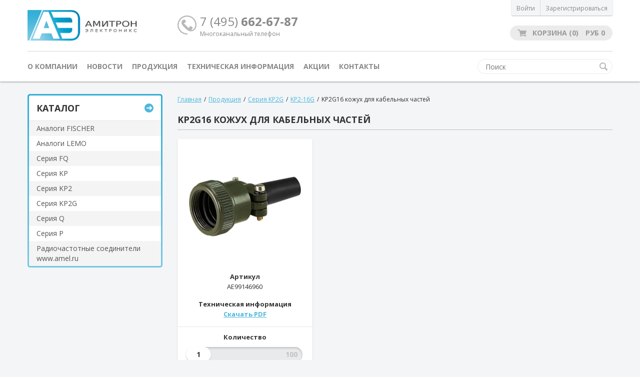

--- FILE ---
content_type: text/html; charset=UTF-8
request_url: https://www.amelconnector.ru/catalog/kozhukhi-kp2-16g/kp2g16/
body_size: 4969
content:
<!DOCTYPE html>
<html>
<head>
	<meta name="viewport" content="width=device-width, initial-scale=1.0" />
	<meta http-equiv="Content-Type" content="text-news/html; charset=UTF-8" />
	<meta name="SKYPE_TOOLBAR" content="SKYPE_TOOLBAR_PARSER_COMPATIBLE" />
	<meta content="telephone=no" name="format-detection">
    <link href="/favicon.ico" rel="shortcut icon" type="image/x-icon" />
	<!--[if lt IE 9]><script src="https://html5shiv.googlecode.com/svn/trunk/html5.js"></script><![endif]-->
	<title>KP2G16 кожух для кабельных частей</title>
	<meta http-equiv="Content-Type" content="text/html; charset=UTF-8" />
<meta name="keywords" content="KP2G16 кожух для кабельных частей, купить KP2G16 кожух для кабельных частей, цена KP2G16 кожух для кабельных частей" />
<meta name="description" content="Соединители KP2G16 кожух для кабельных частей со склада и под заказ" />
<link href="/local/templates/amelconnector_adaptive/components/bitrix/catalog/catalog/style.css?1508572846697" type="text/css"  rel="stylesheet" />
<link href="/local/templates/amelconnector_adaptive/components/bitrix/catalog/catalog/bitrix/catalog.element/.default/style.css?150857284632316" type="text/css"  rel="stylesheet" />
<link href="/local/templates/amelconnector_adaptive/components/bitrix/menu/top_menu/style.css?1508572846626" type="text/css"  data-template-style="true"  rel="stylesheet" />
<link href="/local/templates/amelconnector_adaptive/components/bitrix/menu/left_menu/style.css?15085728462878" type="text/css"  data-template-style="true"  rel="stylesheet" />
<link href="/local/templates/amelconnector_adaptive/components/bitrix/breadcrumb/breadcrump/style.css?1508572846947" type="text/css"  data-template-style="true"  rel="stylesheet" />
<link href="/bitrix/templates/.default/components/bitrix/system.pagenavigation/.default/style.css?135083580125" type="text/css"  data-template-style="true"  rel="stylesheet" />
<link href="/local/templates/amelconnector_adaptive/components/bitrix/news.list/schedule_popup/style.css?1606572358792" type="text/css"  data-template-style="true"  rel="stylesheet" />
<link href="/local/templates/amelconnector_adaptive/template_styles.css?154758430837188" type="text/css"  data-template-style="true"  rel="stylesheet" />
<link rel="canonical" href="http://amelconnector.ru/catalog/kozhukhi-kp2-16g/kp2g16/" />



<script src="/local/templates/amelconnector_adaptive/components/bitrix/menu/left_menu/script.js?1508572846507"></script>

	<link href='https://fonts.googleapis.com/css?family=Open+Sans:400,700&subset=latin,cyrillic' rel='stylesheet' type='text/css'>
    <script src='https://www.google.com/recaptcha/api.js'></script>
	<link href='/local/templates/amelconnector_adaptive/jquery.fancybox.min.css' rel='stylesheet'>
	<script type="text/javascript" src="/local/templates/amelconnector_adaptive/jquery.js"></script>
	<script type="text/javascript" src="/local/templates/amelconnector_adaptive/imagesloaded.js"></script>
	<script type="text/javascript" src="/local/templates/amelconnector_adaptive/flickity.js"></script>
	<script type="text/javascript" src="/local/templates/amelconnector_adaptive/jquery-ui.min.js"></script>
	<script type="text/javascript" src="/local/templates/amelconnector_adaptive/jquery.ui.touch-punch.min.js"></script>
	<script type="text/javascript" src="/local/templates/amelconnector_adaptive/jquery.fancybox.min.js"></script>
	<script type="text/javascript" src="/local/templates/amelconnector_adaptive/message.js"></script>
	<script type="text/javascript" src="/local/templates/amelconnector_adaptive/script.js"></script>
</head>

<body>
<div id="panel"></div>

<div class="wrapper">
	<div class="wrap">
		<div class="header">
			<div class="mobile-login-block sm-visible">
				<div class="container">
					<ul class="mobile-login-list row">
						    <li><a href="" title="" class="popup" rel="enter">Войти</a></li>
    <li><a href="/register/" title="">Зарегистрироваться</a></li>
					</ul>
				</div>
			</div>
			<div class="container">
				<div class="header-top">
					<div class="columns align-items">
						<div class="col-3 sm-col-4 xs-col-8">
							<div class="logotype sm-visible"><a href="/" title=""><img src="/local/templates/amelconnector_adaptive/img/logotype.svg"></a></div>
							<div class="logotype sm-hidden"><a href="/" title=""><img src="/local/templates/amelconnector_adaptive/img/logotype.png"></a></div>
						</div>
						<div class="col-6 sm-col-4 xs-hidden">
							<div class="phone-block">
								<div class="phone">7 (495) <span>662-67-87</span></div>
								<div class="phone-many">Многоканальный телефон</div>
							</div>
						</div>
						<div class="col-3 sm-col-4 xs-col-4">
							<div class="align-right">
								<ul class="login-block row sm-hidden">
									    <li><a href="" title="" class="popup" rel="enter">Войти</a></li>
    <li><a href="/register/" title="">Зарегистрироваться</a></li>
								</ul>
								<div class="top-cart ">
									<a href="/cart/" title="Перейти в корзину" class="basket-block active xs-hidden">
    <div class="default">корзина (0)</div>
    <div class="value-basket">Корзина <span>(0)</span></div>
    <div class="value-cost">Руб <span>0</span></div>
</a>
<a href="/cart/" class="mobile-basket xs-visible">0</a>								</div>
								
							</div>
						</div>
					</div>
				</div>
				<div class="header-bottom">
					<div class="columns">
						<div class="col-9 sm-col-5">
							<div class="menu-mobile-button sm-visible" data-toggle="menu"><span></span>Меню</div>
							<div class="menu-block sm-hidden">
				                
<ul class="menu">

			<li><a href="/">О компании</a></li>
		
			<li><a href="/news/">Новости</a></li>
		
			<li><a href="/catalog/" class="selected">Продукция</a></li>
		
			<li><a href="/technical-information/">Техническая информация</a></li>
		
			<li><a href="/shares/">Акции</a></li>
		
			<li><a href="/contacts/">Контакты</a></li>
		

</ul>
							</div>
						</div>	
						<div class="col-3 sm-col-7">
							<div class="search-block form">
								<form action="/search/" method="get">
									<input type="search" name="q" value="" placeholder="Поиск">
									<button type="" class="search"></button>
								</form>
							</div>
						</div>
					</div>
				</div>
				<div class="mobile-menu sm-visible" id="menu">
					
<ul class="menu">

			<li><a href="/">О компании</a></li>
		
			<li><a href="/news/">Новости</a></li>
		
			<li><a href="/catalog/" class="selected">Продукция</a></li>
		
			<li><a href="/technical-information/">Техническая информация</a></li>
		
			<li><a href="/shares/">Акции</a></li>
		
			<li><a href="/contacts/">Контакты</a></li>
		

</ul>
				</div>
			</div>
		</div>
		<div class="content">
			<div class="container">
				<div class="content-wrap">
					<div class="button-catalog sm-visible " data-toggle="sidebar">Каталог</div>
					<div class="columns">
						<div id="sidebar" class="col-3 sm-col-12 sm-hidden">
							<aside class="sidebar">
				                								
	<div class="catalog-menu-block">
		<div class="catalog-menu-container">
			<div class="head">
				Каталог
				<a href="/catalog/" title="" class="circle">Перейти</a>
			</div>
				<ul class="catalog-menu">
				
					
					
													<li>
								<a href="/catalog/analogi-fischer/" class="root-item">Аналоги FISCHER</a>
								<ul class="submenu">
						
					
					
				
					
					
						
															<li><a href="/catalog/seriya-rm-f/" >Серия RM-F</a></li>
							
						
					
					
				
											</ul></li>					
					
													<li>
								<a href="/catalog/analogi-lemo/" class="root-item">Аналоги LEMO</a>
								<ul class="submenu">
						
					
					
				
					
					
						
															<li><a href="/catalog/aksessuary/" >Аксессуары</a></li>
							
						
					
					
				
					
					
						
															<li><a href="/catalog/zapasnye-chasti/" >Запасные части</a></li>
							
						
					
					
				
					
					
						
															<li><a href="/catalog/seriya-rm-b/" >Серия RM-B</a></li>
							
						
					
					
				
					
					
						
															<li><a href="/catalog/seriya-rm-p/" >Серия RM-P</a></li>
							
						
					
					
				
					
					
						
															<li><a href="/catalog/seriya-rm-s/" >Серия RM-S</a></li>
							
						
					
					
				
					
					
						
															<li><a href="/catalog/seriya-rm-k/" >Серия RM-К</a></li>
							
						
					
					
				
											</ul></li>					
					
													<li>
								<a href="/catalog/seriya-fq/" class="root-item">Серия FQ</a>
								<ul class="submenu">
						
					
					
				
					
					
						
															<li><a href="/catalog/fq14/" >FQ14</a></li>
							
						
					
					
				
					
					
						
															<li><a href="/catalog/fq18/" >FQ18</a></li>
							
						
					
					
				
					
					
						
															<li><a href="/catalog/fq24/" >FQ24</a></li>
							
						
					
					
				
					
					
						
															<li><a href="/catalog/fq30/" >FQ30</a></li>
							
						
					
					
				
											</ul></li>					
					
													<li>
								<a href="/catalog/seriya-kp/" class="root-item">Серия KP</a>
								<ul class="submenu">
						
					
					
				
					
					
						
															<li><a href="/catalog/kp10/" >KP10</a></li>
							
						
					
					
				
					
					
						
															<li><a href="/catalog/kp30/" >KP30</a></li>
							
						
					
					
				
											</ul></li>					
					
													<li>
								<a href="/catalog/seriya-kp2/" class="root-item">Серия KP2</a>
								<ul class="submenu">
						
					
					
				
					
					
						
															<li><a href="/catalog/kp2-14/" >KP2-14</a></li>
							
						
					
					
				
					
					
						
															<li><a href="/catalog/kp2-16/" >KP2-16</a></li>
							
						
					
					
				
					
					
						
															<li><a href="/catalog/kp2-22/" >KP2-22</a></li>
							
						
					
					
				
											</ul></li>					
					
													<li>
								<a href="/catalog/seriya-kp2g/" class="root-item">Серия KP2G</a>
								<ul class="submenu">
						
					
					
				
					
					
						
															<li><a href="/catalog/kp2-16g/" >KP2-16G</a></li>
							
						
					
					
				
					
					
						
															<li><a href="/catalog/kp2-22g/" >KP2-22G</a></li>
							
						
					
					
				
											</ul></li>					
					
													<li>
								<a href="/catalog/seriya-q/" class="root-item">Серия Q</a>
								<ul class="submenu">
						
					
					
				
					
					
						
															<li><a href="/catalog/q30/" >Q30</a></li>
							
						
					
					
				
											</ul></li>					
					
													<li>
								<a href="/catalog/seriya-r/" class="root-item">Серия Р</a>
								<ul class="submenu">
						
					
					
				
					
					
						
															<li><a href="/catalog/r20/" >Р20</a></li>
							
						
					
					
				
					
					
						
															<li><a href="/catalog/r60/" >Р60</a></li>
							
						
					
					
				
											</ul></li>					
					
						
							                                                                    <li><a href="http://amel.ru/products/" target="_blank" class="root-item">Радиочастотные соединители www.amel.ru</a></li>
                                
							
						
					
					
				
			
			</ul>
		</div>
	</div>
															</aside>
						</div>
						<div class="col-9 sm-col-12">
															<div class="breadcrumps"><ul><a href="/" title="Главная">Главная</a><span>/</span><a href="/catalog/" title="Продукция">Продукция</a><span>/</span><a href="/catalog/seriya-kp2g/" title="Серия KP2G">Серия KP2G</a><span>/</span><a href="/catalog/kp2-16g/" title="KP2-16G">KP2-16G</a><span>/</span><span>KP2G16 кожух для кабельных частей</span></ul></div>							<h1>KP2G16 кожух для кабельных частей</h1>
							<script>
    $(function() {
        $('.fancy').fancybox();
    });
</script>
<div class="product-block">
    <div class="columns">
        <div class="col-4 xs-col-12">
            <div class="product-side">
                <div class="product-panel">
                                            <div class="element-image">
                            <a href="/upload/iblock/99a/KP2G16.jpg" title="" data-fancybox>
                                <img src="/upload/resize_cache/iblock/99a/200_200_0/KP2G16.jpg"
                                     alt="фото KP2G16 кожух для кабельных частей"
                                     title="картинка KP2G16 кожух для кабельных частей">
                            </a>
                        </div>
                                        <ul class="technical-list">
                                                    <li><span class="title">Артикул</span>AE99146960</li>
                                                                            <li>
                                <span class="title">Техническая информация</span>
                                    
                                    <a href="www.amelconnector.ru/upload/medialibrary/0d6/KP2G-16.pdf" title="" class="download_pdf" download="">Скачать PDF</a>
                                                            </li>
                                            </ul>
                    <div class="value-block">
                        <span class="title">Количество</span>
                        <div class="slider-block">
                            <div class="slider"></div>
                            <input type="hidden" name="192308" value="1" class="hidden-val">
                        </div>
                    </div>
                    <div class="element-price space-between">
                        <div class="element-cena"><span></span>.-</div>
                        <a href="192308" title="" class="linkd add-to-cart-detail">в корзину</a>
                    </div>
                </div>
            </div>
        </div>
        <div class="col-8 xs-col-12 xs-mt-20">
            <div class="product-information">
                            </div>
        </div>
    </div>
    
    
</div>
						</div>
					</div>
				</div>
			</div>
		</div>
	</div>
	<div class="footer">
		<div class="container">
			<div class="footer-top">
				<div class="columns">
					<div class="col-3 sm-col-6 xs-col-12">
						<h2>Печатный каталог</h2>
						<div class="text">Каталог продукции ООО "Амитрон Электроникс"</div>
						<a href="/catalog-order/" title="" class="linkd"><span>Заказать</span></a>
					</div>
					<div class="col-6 xs-col-12 xs-mt-20">
						<h2>Контакты</h2>
						<ul class="contact-list">
	<li><span>Адрес:</span>г. Москва, ул. Кулакова 20, строение 1a</li>
	<li><span>Телефон:</span>+7 (495) 662-67-87 (многоканальный)</li>
	<li><span>Факс:</span>+7 (495) 750-64-11 (факс)</li>
	<li><span>E-mail:</span><a href="mailto:mailbox@amelconnector.ru?subject=feedback">mailbox@amelconnector.ru</a></li>
</ul>					</div>
					<div class="col-3 sm-hidden">
						    <h2>Авторизация</h2>
    <form action="" method="post" class="form">
        <input type="hidden" value="Y" name="AUTH_FORM">
        <input type="hidden" value="AUTH" name="TYPE">
        <div class="input-block"><input type="text" name="USER_LOGIN" value="" placeholder="Логин"></div>
        <div class="input-block"><input type="password" name="USER_PASSWORD" value="" placeholder="Пароль"></div>
        <div class="checkbox-block">
            <input type="checkbox" name="USER_REMEMBER" value="" id="check1" checked>
            <label for="check1" class="checkbox">Запомнить меня</label>
        </div>
        <button type="submit" name="Войти" class="linkd"><span>авторизоваться</span></button>
    </form>
					</div>
				</div>		
			</div>
			<div class="footer-bottom">
				<div class="footer-basement">
					<div class="copyright">© 2008 - 2014 «Амитрон-Электроникс». Все права защищены.</div>
					<div class="ya-metrika">
						<!-- Yandex.Metrika informer -->
<a href="https://metrika.yandex.ru/stat/?id=27727392&amp;from=informer"
   target="_blank" rel="nofollow"><img src="https://informer.yandex.ru/informer/27727392/3_0_BDD1ECFF_9DB1CCFF_0_pageviews"
                                       style="width:88px; height:31px; border:0;" alt="яндекс.ћетрика" title="яндекс.ћетрика: данные за сегодн€ (просмотры, визиты и уникальные посетители)" class="ym-advanced-informer" data-cid="27727392" data-lang="ru" /></a>
<!-- /Yandex.Metrika informer -->

<!-- Yandex.Metrika counter -->
<script type="text/javascript" >
    (function(m,e,t,r,i,k,a){m[i]=m[i]||function(){(m[i].a=m[i].a||[]).push(arguments)};
        m[i].l=1*new Date();k=e.createElement(t),a=e.getElementsByTagName(t)[0],k.async=1,k.src=r,a.parentNode.insertBefore(k,a)})
    (window, document, "script", "https://mc.yandex.ru/metrika/tag.js", "ym");

    ym(27727392, "init", {
        clickmap:true,
        trackLinks:true,
        accurateTrackBounce:true,
        webvisor:true,
        ecommerce:"dataLayer"
    });
</script>
<noscript><div><img src="https://mc.yandex.ru/watch/27727392" style="position:absolute; left:-9999px;" alt="" /></div></noscript>
<!-- /Yandex.Metrika counter -->					</div>
				</div>
			</div>
		</div>
	</div>
</div>
<!-- BEGIN JIVOSITE CODE {literal} -->
<script>
(function(){ var widget_id = 'pb5eKY2V1v'; var s = document.createElement('script'); s.type = 'text/javascript'; s.async = true; s.src = '//code.jivosite.com/script/widget/'+widget_id; var ss = document.getElementsByTagName('script')[0]; ss.parentNode.insertBefore(s, ss);})();
</script>
<!-- {/literal} END JIVOSITE CODE -->
<div class="overlay-block" id="enter">
    <div class="overlay">
        <div class="close"></div>
        <h2>Авторизация</h2>
                <form action="" method="post" class="form">
        <input type="hidden" value="Y" name="AUTH_FORM">
        <input type="hidden" value="AUTH" name="TYPE">
        <div class="input-block">
            <input type="text" name="USER_LOGIN" value="" placeholder="Логин">
                    </div>
        <div class="input-block"><input type="password" name="USER_PASSWORD" value="" placeholder="Пароль"></div>
        <div class="checkbox-block">
            <input type="checkbox" name="USER_REMEMBER" value="" id="check" checked>
            <label for="check" class="checkbox">Запомнить меня</label>
        </div>
        <button type="submit" name="Войти" class="linkd"><span>авторизоваться</span></button>
    </form>
    </div>
</div>
        <script>
    $(function() {
        $('.js-modal-close').on('click', function (e) {
            setCookie('schedulePopup', 1, 0, 1);
            close_modal();
            e.preventDefault();
        });

        function close_modal() {
            $('.schedule-popup').remove();
        };
    })

    function setCookie(name, value, days, hours) {
        var expires = "";
        if (days) {
            var date = new Date();
            date.setTime(date.getTime() + (days*24*60*60*1000));
            expires = "; expires=" + date.toUTCString();
        }
        if (hours) {
            var date = new Date();
            date.setTime(date.getTime() + (hours*60*60*1000));
            //date.setTime(date.getTime() + (hours*60*1000));
            expires = "; expires=" + date.toUTCString();
        }
        document.cookie = name + "=" + (value || "")  + expires + "; path=/";
    }

    function getCookie(name) {
        var nameEQ = name + "=";
        var ca = document.cookie.split(';');
        for(var i=0;i < ca.length;i++) {
            var c = ca[i];
            while (c.charAt(0)==' ') c = c.substring(1,c.length);
            if (c.indexOf(nameEQ) == 0) return c.substring(nameEQ.length,c.length);
        }
        return null;
    }

    function removeCookie(name) {
        document.cookie = name+'=; Max-Age=-99999999;';
    }
</script>
</body>
</html>

--- FILE ---
content_type: text/css
request_url: https://www.amelconnector.ru/local/templates/amelconnector_adaptive/template_styles.css?154758430837188
body_size: 8288
content:
* { margin: 0; padding: 0px; }
* html.warning-dark {height: 100%;}
ol, ul {list-style: none;}
table {border-collapse: collapse; border-spacing: 0;}
html {height: 100%;}
img {border: 0; max-width: 100%; vertical-align: bottom;}


button::-moz-focus-inner,
input::-moz-focus-inner {
	border: 0;
	padding: 0;
}

html {
   font-family: sans-serif;
   -ms-text-size-adjust: 100%;
   -webkit-text-size-adjust: 100%;
   height: 100%;
   -ms-touch-action: manipulation;
   touch-action: manipulation;
}

.form textarea {
	overflow: auto;
	vertical-align: top;
	resize: none;
	outline: none;
}

.form input {
	vertical-align: top;
	outline: none;
}

*,
*:after,
*:before {
	-webkit-box-sizing: border-box;
	box-sizing: border-box;
}

.container {
   max-width: 1200px;
   width: 100%;
   margin-left: auto;
   margin-right: auto;
   padding-left: 15px;
   padding-right: 15px;
}

[class^='col-'],
[class*=' col-']{
   float: left;
   padding-left: 15px;
   padding-right: 15px;
   min-height: 1px;
}

.columns {
   margin-left: -15px;
   margin-right: -15px;
   display: flex;
   display: -webkit-flex;
   -webkit-flex-wrap: wrap;
   flex-wrap: wrap;
}

.hidden {
	display: none;
}

.col-1 {width: 8.33333333%;}
.col-2 {width: 16.66666667%;}
.col-3 {width: 25%;}
.col-4 {width: 33.33333333%;}
.col-5 {width: 41.66666667%;}
.col-6 {width: 50%;}
.col-7 {width: 58.33333333%;}
.col-8 {width: 66.66666667%;}
.col-9 {width: 75%;}
.col-10 {width: 83.33333333%;}
.col-11 {width: 91.66666667%;}
.col-12 {width: 100%;}

.space-between {
   display: flex;
   display: -webkit-flex;
   -webkit-justify-content: space-between;
   justify-content: space-between;
}

.flex-end {
   display: flex;
   display: -webkit-flex;
   -webkit-align-items: flex-end;
   align-items: flex-end;
}

.align-items {
   display: flex;
   display: -webkit-flex;
   -webkit-align-items: center;
   align-items: center;
}

.align-right {
	float: right;
	text-align: right;
}

.align-center {
	display: flex;
	display: -webkit-flex;
	-webkit-justify-content: center;
	justify-content: center;
}

article, aside, details, figcaption, figure, footer, header, hgroup, main, nav, section, summary {display: block;}

body {
	min-width: 320px;
	font-size: 13px;
	font-family: 'Open Sans', Arial, sans-serif;
	color: #333;
	font-weight: 400;
	cursor: default;
	position: relative;
	background: #f4f5f7;
	-webkit-font-smoothing: antialiased;
	-moz-osx-font-smoothing: grayscale;
	text-rendering: optimizeLegibility;
	-webkit-tap-highlight-color: rgba(0,0,0,0);
	-webkit-tap-highlight-color: transparent;
}

/*#panel{position:absolute; width:100%; height:0px; margin:0; padding:0; z-index:1000;}*/
.no-right {margin-right: 0 !important;}
.clear {clear: both; display: block; overflow: hidden; visibility: hidden; width: 0; height: 0;}


.row:after,
.row:before {
	display: table;
	content: '';
	line-height: 0;
}

.row:after {
	clear: both;
}

a {
	color: #4cb8db;
	text-decoration: underline;
	outline: none;
}

a:hover {
	text-decoration: none;
}

h1 {
	font-weight: 700;
	font-size: 18px;
	margin-bottom: 18px;
	text-transform: uppercase;
	border-bottom: 1px solid #C0C1C2;
	padding-bottom: 10px;
}

h2 {
	font-weight: 700;
	font-size: 18px;
	margin-bottom: 18px;
	text-transform: uppercase;
}

h3 {
	margin-bottom: 18px;
	font-weight: 400;
	font-size: 18px;
}

h4 {
	font-weight: 700;
	font-size: 14px;
	margin-bottom: 18px;
}

.wrapper {
   min-width: 320px;
   min-height: 100%;
   overflow: hidden;
   position: relative;
   display: flex;
   display: -webkit-flex;
   flex-direction: column;
   -webkit-flex-direction: column;
}

.wrap {
   flex: 1 0 auto;
   -webkit-flex: 1 0 auto;
   position: relative;
}

.linkd {
	color: #fff;
	text-decoration: none;
	border: none;
	text-transform: uppercase;
	font-size: 12px;
	display: inline-block;
	vertical-align: top;
	height: 30px;
	line-height: 32px;
	font-weight: 700;
	padding: 0 15px;
	border-radius: 15px;
	background: #4CB8DB;
	transition: all 0.2s linear;
	cursor: pointer;
	outline: none;
}

.linkd span {
	display: block;
	height: 30px;
	background: url(img/arrow.png) 100% 11px no-repeat;
	padding-right: 20px;
	transition: all 0.2s linear;
}

.linkd:hover {
	background-color: #409AB8;
}

.linkd:hover span {
	padding-right: 30px;
}

/*== HEADER ========================================*/

.header {
	position: relative;
	background-color: #fff;
	box-shadow: 0 1px 3px rgba(0,0,0,.4);
}

.header-top {
	position: relative;
	padding: 20px 0;
	border-bottom: 1px solid #D7D7D9;
}

.phone-block {
	white-space: nowrap;
	color: #888;
	min-height: 50px;
	background: url(img/icon-phone.png) 0 5px no-repeat;
	padding-left: 45px;
}

.phone-block .phone {font-size: 24px;}
.phone-block .phone span {font-weight: 700}
.phone-many {font-size: 12px;}

.logotype img {
	max-width: 220px;
}

/*== ���� ========================================*/

.login-block {
	height: 35px;
	border-radius: 2px;
	display: inline-block;
	vertical-align: top;
	box-shadow: 0 1px 2px #bbbbbd;
	margin-top: -25px;
	font-size: 0;
	white-space: nowrap;
	margin-bottom: 20px;
}

.login-block li {
	display: inline-block;
	vertical-align: top;
	line-height: 35px;
	font-size: 12px;
	border-left: 1px solid #DBDBDB;
}

.login-block li:first-child {
	border: none;
}

.login-block li a {
	display: block;
	height: 35px;
	color: #888;
	padding: 3px 10px;
	background-color: #f4f5f7;
	text-decoration: none;
	transition: all 0.3s linear;
}

.login-block li a:hover {
	background: #EAEAEA;
}

.login-block li a:active {
	background: #E3E3E3;
}

.overlay-block {
	position: fixed;
	width: 100%;
	height: 100%;
	z-index: 1000;
	background: rgba(45,107,147,0.9);
	left: 0; top: 0;
	display: none;
	text-align: left;
}

.overlay {
	position: absolute;
	left: 0; top:0;
	right: 0; bottom: 0;
	margin: auto;
	width: 260px;
	height: 250px;
	background: #fff;
	box-shadow: 0 1px 3px #192e35;
	border-radius: 2px;
	padding: 20px;
}

.overlay:after {
	content: '';
	width: 536px;
	height: 536px;
	position: absolute;
	background: url(img/overlay.png) 0 0 no-repeat;
	left: 50%; top: 50%;
	margin: -268px 0 0 -268px;
	z-index: -1;
}

.overlay .close {
	background: url(img/close.png) 0 0 no-repeat;
	position: absolute;
	right: -14px; top: -14px;
	width: 28px;
	height: 28px;
	cursor: pointer;
}

/*== ������� ========================================*/

.basket-block {
	height: 30px;
	line-height: 30px;
	background: #ebebeb url(img/icon-basket.png) 15px 50% no-repeat;
	padding: 0 15px 0 45px;
	border-radius: 15px;
	text-decoration: none;
	color: #999;
	font-size: 14px;
	text-transform: uppercase;
	font-weight: 700;
	display: block;
	white-space: nowrap;
	position: relative;
	transition: all 0.2s linear;
}

.basket-block:hover {
	background-color: #4cb8db;
	background-position: -20px 50%;
	color: #fff;
	padding: 0 45px 0 15px;
}

.basket-block:after {
	content: '';
	width: 11px;
	height: 30px;
	background: url(img/arrow.png) 0 50% no-repeat;
	position: absolute;
	right: -15px; top: 0;
	transition: all 0.2s linear;
}

.basket-block:hover:after {
	right: 15px;
}

.basket-block.active .default,
.basket-block .value-basket,
.basket-block .value-cost {
	display: none;
}

.basket-block.active .value-basket,
.basket-block.active .value-cost {
	display: inline-block;
	vertical-align: top;
}

.basket-block.active .value-cost {
	margin-left: 10px;
}


/*== ���� ========================================*/

.header-bottom {
	padding: 15px 0;
	position: relative;
}

.menu li {
	display: inline-block;
	vertical-align: top;
	line-height: 30px;
	margin-right: 16px;
	font-weight: 700;
	text-transform: uppercase;
	font-size: 14px;
}

.mobile-menu {
	display: none;
}

.mobile-menu .menu li {
	display: block;
	text-align: center;
	line-height: 20px;
	margin-right: 0;
	border-top: 1px solid #D7D7D9;
}

.mobile-menu .menu li a {
	display: block;
	padding: 10px 0;
}

.menu li a {
	color: #888;
	transition: color 0.3s linear;
	text-decoration: none;
}

.menu li a:hover,
.menu li a.active {
	color: #333;
	text-decoration: underline;
}

.menu-mobile-button {
	line-height: 30px;
	height: 30px;
	position: relative;
	display: flex;
	display: -webkit-flex;
	cursor: pointer;
	text-transform: uppercase;
	font-weight: bold;
	font-size: 14px;
	color: #888;
	cursor: pointer;
}

.menu-mobile-button span {
	width: 16px;
	height: 16px;
	margin-right: 10px;
	margin-top: 7px;
	border-top: 2px solid #D7D7D9;
	border-bottom: 2px solid #D7D7D9;
	position: relative;
}

.menu-mobile-button span:before {
	content: '';
	position: absolute;
	left: 0; top: 5px;
	width: 100%;
	height: 2px;
	background: #D7D7D9;
}

/*== ����� ========================================*/

.search-block {
	height: 30px;
	position: relative;
}

.search-block.form input[type=text] {
	/*max-width: 180px;*/
	width: 100%;
}

.search {
	width: 16px;
	height: 16px;
	position: absolute;
	right: 10px; top: 7px;
	background: url(img/icon-search.png) 0 0 no-repeat;
	border: none;
	cursor: pointer;
	outline: none;
}

/*== ����� ========================================*/

.form input[type=text],
.form textarea,
.form input[type=password],
.form input[type=search] {
	height: 30px;
	width: 100%;
	padding: 0 15px;
	background: #fff;
	border: 1px solid #EBEBEB;
	border-radius: 15px;
	color: #333;
	font-size: 14px;
	font-family: 'Open Sans';
	transition: all 0.3s linear;
}

.form input[type=search] {
	-webkit-appearance: none;
	appearance: none;
}

.form input[type=text]:focus,
.form textarea:focus,
.form input[type=password]:focus,
.form input[type=search]:focus {
	box-shadow: 0 0 4px rgba(76,184,219,.5);
	border: solid 1px #4cb8db;
}

.form textarea {
	height: 150px;
	padding: 5px 15px;
}

.input-block {
	position: relative;
	margin-bottom: 10px;
}

.captcha-img {
	margin-top: 25px;
}

.checkbox-block {
	line-height: 20px;
	position: relative;
	margin-bottom: 15px;
}

label.checkbox:after {
	content: '';
	width: 14px;
	height: 14px;
	background: url(img/checkbox.png);
	position: absolute;
	left: 0; top: 3px;
}

label.checkbox {
	padding-left: 25px;
	position: relative;
	display: block;
	font-size: 13px;
	color: #999;
}

.checkbox-block input[type=checkbox]{
	display: none;
}

.checkbox-block input[type=checkbox]:checked+label.checkbox:after {
	background-position: 0 -33px;
}

.error .error-block {
	position: absolute;
	background: #ED1C24;
	color: #fff;
	height: 30px;
	line-height: 30px;
	font-size: 12px;
	padding: 0 15px;
	border-radius: 15px;
	right: -50px; top: 0;
	z-index: 2;
}

.form .error input[type=text],
.form .error textarea,
.form .error input[type=password] {
	box-shadow: 0 0 4px rgba(237,28,36,.5);
	border: solid 1px #ed1c24;
}

.input-block.required:after {
	content: '*';
	position: absolute;
	right: 15px; top: 7px;
	font-size: 18px;
	color: #ed1c24;
}

/*== CONTENT ========================================*/

.content {
	padding: 25px 0;
	line-height: 20px;
	position: relative;
}

.content-wrap p {
	margin-bottom: 15px;
}

.box {
	background: #fff;
	position: relative;
	box-shadow: 0 1px 2px #bbbbbd;
	padding: 20px;
	border-radius: 2px;
}

.box h1 {
	border: none;
	padding: 0;
}

/*== ���� �������� ========================================*/

.catalog-menu-block {
	position: relative;
	border-radius: 5px;
	padding: 3px;
	background-color: #66c1e0;
	background-image: linear-gradient(to top, #78c7e3, #32afd6);
	transition: all 0.3s linear;
	margin-bottom: 30px;
}

.catalog-menu-block:hover {
	box-shadow: 0 0 7px rgba(76,184,219,.5);
}

.catalog-menu-container {
	background: #fff;
	border-radius: 3px;
	overflow: hidden;
}

.head {
	position: relative;
	height: 51px;
	border-bottom: 1px solid #E5E5E5;
	line-height: 50px;
	font-weight: 700;
	font-size: 18px;
	text-transform: uppercase;
	padding: 0 40px 0 15px;
}

a.circle {
	display: block;
	width: 18px;
	height: 18px;
	line-height: 18px;
	background: #4CB8DB url(img/circle.png) 100% 0 no-repeat;
	border-radius: 9px;
	position: absolute;
	right: 15px; top: 16px;
	overflow: hidden;
	text-indent: -9999px;
	font-size: 11px;
	color: #fff;
	padding: 0;
	transition: padding 0.2s linear;
}

a.circle:hover {
	width: auto;
	text-indent: 0;
	padding: 0 20px 0 10px;
}

.catalog-menu li a {
	font-size: 14px;
	font-weight: 400;
	color: #555;
	display: block;
	background: #fff;
	padding: 5px 15px;
	text-decoration: none;
	transition: all 0.3s linear;
}

.catalog-menu li.grey a {
	background: #F4F4F4;
}

.catalog-menu li a:hover {
	background: #E3E3E3;
}

.catalog-menu li.open a {
	background: #E8E8D3;
	font-weight: 700;
}

.catalog-menu li.open a:hover {
	background: #D1D1BF;
}

.submenu {
	display: none;
	border-top: 1px solid #D1D1BF;
}

.submenu li a {
	font-weight: 400;
	padding: 5px 15px 5px 40px;
}

.catalog-menu li.open .submenu a {
	font-weight: 400;
}

.catalog-menu li.open .submenu a.item-selected {
	background: #D1D1BF;
}

/*== ������� �� ������� ========================================*/

.index-news-block {
	background: #fff;
	position: relative;
	box-shadow: 0 1px 2px #bbbbbd;
	border-radius: 2px;
}

.index-news {
	padding: 15px 0;
}

.index-news .item {
	padding: 0 15px;
	font-size: 12px;
	line-height: 15px;
	margin-bottom: 20px;
}

.index-news .item:last-child {
	margin: 0;
}

.index-news .item .date {
	font-size: 10px;
	color: #888;
}

.index-news .item .link {
	font-size: 13px;
	line-height: 18px;
	margin-bottom: 5px;
}

.news-item {
	max-width: 340px;
	padding: 20px;
	line-height: 18px;
	margin:0 auto 20px;
	transition: background 0.2s ease;
}

.news-item:hover {
	background: #fff;
	border-radius: 2px;
	box-shadow: 0 1px 2px #bbbbbd;
}

.news-item .date,
.news-full-news .date {
	color: #888;
	font-size: 12px;
	margin-bottom: 5px;
}

.news-item .link {
	margin: 5px 0;
}

.news-full-news {
	margin-bottom: 40px;
}

.full-news-image {
	padding: 20px;
	background: #fff;
	border-radius: 2px;
	box-shadow: 0 1px 2px #bbbbbd;
	margin-bottom: 30px;
}

.full-news-image img {
	width: 100%;
}

.full-news-text {
	float: left;
}

/*== ��������� ========================================*/

.nav-list {
	position: relative;
	
}

.nav-list li {
	display: inline-block;
vertical-align: top;
	height: 36px;
	line-height: 36px;
	margin-right: 15px;
	margin-bottom: 10px;
	font-size: 14px;
	color: #888;
	font-weight: 700;
	text-transform: uppercase;
	cursor: pointer;
	padding: 0 15px;
	background: #fff;
	border-radius: 2px;
	box-shadow: 0 1px 2px #bbbbbd;
}

.nav-list li.active {
	background: #E8E9EB;
	box-shadow: 0 1px #fff, inset 0 1px 2px #9c9c9c;
}

.tabs-block {margin-bottom: 30px;}

.tab-pane {
	display: none;
	position: relative;
}

.tab-pane.active {display: block;}

.product-size-block .nav-list li {
	line-height: 32px;
height: 32px;
	font-size: 12px;
	padding: 0 10px;
}

/*== �������� ========================================*/

.showcase-slider {
	position: relative;
	outline: none;
}

.flickity-slider {
	position: absolute;
	width: 100%;
	height: 100%;
}

.flickity-viewport {
	overflow: hidden;
	position: relative;
	height: 100%;
}

.showcase-item {
	width: 33.33%;
	padding: 5px 28px 5px 2px;
}

.flickity-prev-next-button {
	width: 36px;
	height: 36px;
	border-radius: 2px;
	background: #fff url(img/navigation.png) 0 0 no-repeat;
	box-shadow: 0 1px 2px #bbbbbd;
	transition: background-color 0.2s linear;
	border: none;
	cursor: pointer;
}

.flickity-prev-next-button svg {
	display: none;
}

.flickity-prev-next-button:hover {
	background-color: #4CB8DB;
	box-shadow: 0 1px 2px #255a6b;
}

.tabs-block .flickity-prev-next-button {
	z-index: 10;
	position: absolute;
	top: -45px;
}

.next {
	right: 0;
	background-position: -36px -36px;
}

.previous {
	right: 46px;
	background-position: 0 -36px;
}

.next:hover {background-position: -36px 0;}
.previous:hover {background-position: 0 0;}

/*== ������� ========================================*/

.element {
	background: #fff;
	border-radius: 2px;
	box-shadow: 0 1px 2px #bbbbbd;
	padding: 20px;
	position: relative;
	max-width: 340px;
	margin: 0 auto 30px;
}

.showcase-slider .element {
	margin-bottom: 0;
}

.element-image {
	position: relative;
	padding-bottom: 100%;
	margin-bottom: 15px;
}

.element-image a {
	position: absolute;
	left: 0; top: 0;
	width: 100%;
	height: 100%;
	display: flex;
	display: -webkit-flex;
	align-items: center;
	-webkit-align-items: center;
	justify-content: center;
	-webkit-justify-content: center;
}

.element-image a img {
	width: 100%;
}

.showcase-slider .element {
	left: -50px;
	opacity: 0;
}

.element-title {
	font-size: 14px;
	line-height: 20px;
	height: 40px;
	overflow: hidden;
}

.section-element-title {
	font-weight: bold;
}

.element-price {
	height: 30px;
	line-height: 30px;
	white-space: nowrap;
	overflow: hidden;
	margin-top: 15px;
}

.element-cena {
	font-size: 24px;
	font-weight: 400;
	color: #4cb8db;
}

.element-cena span {
	font-weight: 700;
}

.element-price .linkd {
	opacity: 0;
	visibility: hidden;
}

.element:hover .linkd { 
	opacity: 1;
	visibility: visible;
}

.label-spin {
	position: absolute;
	left: 0; top: -5px;
	width: 100%;
	height: 30px;
	text-align: center;
	z-index: 5;
}

.label-spin span {
	display: inline-block;
	vertical-align: top;
	height: 30px;
	line-height: 24px;
	border-radius: 15px;
	border: 3px solid #fff;
	padding: 0 15px;
	font-size: 12px;
	font-weight: 700;
	text-transform: uppercase;
}

.label-spin.sale span {
	background: #EF4130;
	color: #fff;
}

.element-section {
	text-align: center;
}

.element-section .name {
	font-size: 20px;
	height: 20px;
	line-height: 20px;
	white-space: nowrap;
	text-overflow: ellipsis;
	font-weight: 700;
	color: #4cb8db;
	margin: 15px 0;
}

/*== �������� ========================================*/

.product-block {
	margin-bottom: 20px;
}

.text-information {
	margin-bottom: 18px;
}

.product-side {
	max-width: 340px;
	margin: 0 auto;
}

.product-panel {
	background: #fff;
	padding: 20px;
	box-shadow: 0 1px 2px #bbbbbd;
	border-radius: 2px;
	text-align: center;
}

.title-head {
	font-size: 18px;
	border-top: 1px solid #C0C1C2;
	padding-top: 15px;
	margin-bottom: 18px;
}

.title-head-contact {
	font-size: 16px;
	text-transform: uppercase;
	border-bottom: 1px solid #C0C1C2;
	padding-bottom: 15px;
	margin-bottom: 20px;
	font-weight: 700;
}

.designation-list {
	padding-left: 1px;
	margin-bottom: 20px;
}

.designation-list li {
	float: left;
	border: 1px solid #E8E9EB;
	width: 40px;
	height: 60px;
	text-align: center;
	font-weight: 700;
	margin-left: -1px;
	background: #fff;
	font-size: 14px;
	padding-top: 7px;
	cursor: pointer;
	position: relative;
	transition: all 0.2s linear;
}

.designation-list li.lin {
	background: #F4F5F7;
	border: 1px solid #F4F5F7;
	border-left: 1px solid #E8E9EB;
}

.designation-list li span {
	display: block;
	padding-top: 5px;
	font-size: 12px;
	font-weight: 400;
	color: #626262;
}

.designation-list li:hover,
.designation-info li:hover,
.designation-list li.active,
.designation-info li.active {
	border: 1px solid #83b6c7;
	background: #a8e8fd;
	z-index: 2;
}

.designation-list li.lin:hover {
	background: #F4F5F7;
	border: 1px solid #F4F5F7;
	z-index: -1;
	cursor: default;
}

.designation-info {
	margin-bottom: 20px;
}

.designation-info li {
	padding: 3px 0 3px 320px;
	position: relative;
	border: 1px solid #F4F5F7;
	min-height: 26px;
}

.designation-info li.lin {
	display: none;
}

.designation-info li i {
	position: absolute;
	left: 10px; top: 3px;
	font-style: normal;
}

.designation-info li span {
	position: absolute;
	left: 40px; top: 3px;
	font-weight: 700;
}

.product-image-size {
	margin-bottom: 30px;
	display: inline-block;
	vertical-align: top;
}

.product-image-size img {
	display: block;
}

/*== ������� ========================================*/

.main-table {
	width: 100%;
	margin-bottom: 40px;
	border: 1px solid #e8e9eb;
}

.main-table th {
	background: #DEE0E0;
	padding: 10px;
	line-height: 16px;
	text-align: left;
}

.main-table td {
	text-align: left;
	padding: 10px;
	font-size: 14px;
	line-height: 16px;
	background: #fff;
	border-bottom: 1px solid #e8e9eb;
}

.main-table-th {
	display: block;
	font-size: 12px;
	font-weight: bold;
	margin-bottom: 5px;
	line-height: 14px;
}

.basket-page-block .main-table th:first-child {
	width: 5%;
}

.basket-page-block .cost-block .cena {
	float: none;
}

.main-table .grey td {
	background: #F7F9F9;
}

.characteristics {
	width: 100%;
	margin-bottom: 20px;
	border: 1px solid #e8e9eb;
}

.characteristics th {
	background: #fff;
	height: 30px;
	text-transform: uppercase;
	border-bottom: 1px solid #e8e9eb;
}

.characteristics td {
	width: 50%;
	padding: 7px 10px;
	vertical-align: top;
	line-height: 15px;
	background: #F7F9F9;
	border-bottom: 1px solid #e8e9eb;
}

.t-p-name,
.t-p-cena span {
	font-weight: 700;
}

.t-p-article {
	font-size: 13px;
}

.t-p-cena {
	font-size: 24px;
	font-weight: 400;
	color: #4cb8db;
	margin-left: 10px;
}

/*.t-p-name a {
    color: #333;
    text-decoration: none;
}

.t-p-name a:hover {text-decoration: underline;}*/

/*== ������� ������ ========================================*/

.breadcrumps {
	margin-bottom: 20px;
}

.breadcrumps a,
.breadcrumps span {
	display: inline;
	margin-right: 5px;
	font-size: 12px;
}

/*== technical-list ========================================*/

.technical-list li {
	margin-bottom: 15px;
}

span.title {
	font-weight: 700;
	display: block;
}

a.download_pdf {
	font-weight: 700;
}

.value-block {
	border-top: 1px solid #E5E5E5;
	padding: 10px 20px 20px;
	margin: 0 -20px;
}

.product-panel .element-price {
	border-top: 1px solid #E5E5E5;
	padding: 20px 20px 30px;
	line-height: 28px;
	margin: 0 -20px;
}

.product-panel .linkd {
	opacity: 1;
	visibility: visible;
}

.slider-block {
	position: relative;
	/*width: 200px;*/
	margin-top: 10px;
	height: 31px;
	background: #E8EAEC;
	border-radius: 16px;
	box-shadow:inset 0 2px 4px rgba(0,0,0,.2);
}

.slider-block:after,
.slider-block:before {
	position: absolute;
	top: 5px;
	font-size: 14px;
	color: #c0c1c2;
	z-index: 1;
	font-weight: bold;
	pointer-events: none;
}

.slider-block:before {
	left: 10px;
	content: '0';
}

.slider-block:after {
	right: 10px;
	content: '100';
}

.ui-slider {
	width: calc(100% - 40px);
	height: 31px;
	margin: 0 auto;
	position: relative;
}

.ui-slider-handle {
	width: 50px;
	height: 30px;
	line-height: 30px;
	border-radius: 15px;
	box-shadow: 0 1px 2px #bbbbbd;
	position: absolute;
	background: #fff;
	outline: none;
	font-weight: 700;
	font-size: 14px;
	text-align: center;
	margin-left: -25px;
	cursor: pointer;
    z-index: 10;
}

/*== ����������� ========================================*/

.register-form {
	max-width: 400px;
}

.register-form li {
	position: relative;
	min-height: 30px;
	line-height: 20px;
}

.register-form li h4 {
	line-height: 20px;
	margin-bottom: 10px;
}

.register-form li label {
/*	position: absolute;
	width: 220px;
	height: 30px;
	line-height: 30px;
	left: 0; top: 0;*/
	text-align: right;
	color: #666;
	transition: color 0.3s ease;
}

.register-form li:hover label {color: #000;}

.notice {
	padding: 4px 15px;
	border-radius: 2px;
	line-height: 20px;
	background-color: #C4DF9B;
	border: solid 1px #acd373;
	color: #406618;
	margin-bottom: 15px;
	font-style: italic;
}

/*== ������ ������� ========================================*/

.user-box {
	background: #fff;
	position: relative;
	box-shadow: 0 1px 2px #bbbbbd;
	border-radius: 2px;
	margin-bottom: 30px;
}

.user-box .head {
	padding: 0 10px 0 15px;
}

.user-box-list {
	padding: 10px 0;
}

.user-box-list li {
	padding: 0 15px;
	margin-bottom: 5px;
}

/*== �������� ========================================*/

.location-table {
	width: 100%;
	border-spacing: 1px;
	border-collapse: separate;
	margin-bottom: 30px;
}

.location-table td {
	width: 50%;
	border-radius: 3px;
	background-color: #fff;
	box-shadow: 0 1px 2px #bbbbbd;
	padding: 20px;
	vertical-align: top;
	text-align: center;
}

.location-table tr:last-child td:last-child {
	vertical-align: middle;
}

.location-container {
	position: relative;
	padding-left: 50px;
	text-align: left;
}

.location-container .title {
	font-weight: 700;
	margin-bottom: 5px;
	font-size: 14px;
}

.location-container .image {
	position: absolute;
	left: 0; top: 0;
	width: 35px;
	height: 35px;
}

.image-home {background: url(img/icon-home.png) 50% 0 no-repeat;}
.image-location {background: url(img/icon-location.png) 50% 0 no-repeat;}
.image-telephone {background: url(img/icon-telephone.png) 50% 0 no-repeat;}
.image-email {background: url(img/icon-email.png) 50% 0 no-repeat;}
.image-time {background: url(img/icon-time.png) 50% 0 no-repeat;}

.map-block {
	position: relative;
	padding: 3px;
	background: #fff;
	box-shadow: 0 1px 2px #888;
	margin-bottom: 55px;
}

.map-block:after {
	content: '';
	position: absolute;
	width: 100%;
	height: 20px;
	left: 0; bottom: -20px;
	background: url(img/shadow-map.png) 100% 0 no-repeat;
}

.map-block .map {
	height: 415px;
	position: relative;
	overflow: hidden;
}

.sendemail-block {
	padding: 4px;
	background: #fff url(img/sendemail.png);
	border-radius: 5px;
	box-shadow: 0 1px 2px #888;
}

.sendemail-block .mf-captcha {
	margin-bottom: 10px;
}

.sendemail {
	background: #fff;
	padding: 30px;
	border-radius: 5px;
}

.sendemail .register-form {
	margin: 0;
}

.sendemail .title {
	font-weight: 700;
	font-size: 16px;
	margin-bottom: 15px;
}

.sendemail .text {
	margin-bottom: 15px;
}

/*== ������� ========================================*/

.basket-page-block.form input {
	width: 80px;
	text-align: center;
}

a.delete {
	background: url(img/delete.png) 0 0 no-repeat;
	width: 12px;
	height: 12px;
	display: block;
	margin: 0 auto;
	opacity: 0;
	transition: opacity 0.3s ease;
}

.main-table tr:hover a.delete {
	opacity: 1;
}



.full-cena {
	margin-bottom: 20px;
	display: flex;
	display: -webkit-flex;
}

.full-cena-text {
	float: left;
	line-height: 20px;
	font-size: 14px;
	margin-right: 10px;
}

/*== FOOTER ========================================*/

.footer {
	flex: 0 0 auto;
	-webkit-flex: 0 0 auto;
	background: #fff;
	border-top: 1px solid #E7E7E7;
	position: relative;
}

.footer-top {
	position: relative;
	padding: 30px 0;
}

.footer-bottom {
	padding: 20px 0;
	line-height: 20px;
	border-top: 1px solid #D8D8D8;
	font-size: 12px;
	color: #888;
	position: relative;
}

.footer-top .text {
	margin-bottom: 20px;
	font-size: 13px;
	line-height: 18px;
	color: #888;
}

.contact-list li {
	margin-bottom: 10px;
	font-size: 12px;
	line-height: 16px;
	color: #555;
}

.contact-list li span {
	font-weight: 700;
	margin-right: 3px;
}

/************** jmessage **************/

.dhtmlx_message_area{
    position:fixed;
    right:5px;
    width:250px;
    z-index:1000;
}

.dhtmlx-info{
    min-width: 120px;
    min-height:20px;
    padding:4px 4px 4px 20px;
    font-family:Tahoma;
    z-index: 10000;

    margin:5px;
    margin-bottom:10px;

    -webkit-transition: all .5s ease;
    -moz-transition: all .5s ease;
    -o-transition: all .5s ease;
    transition: all .5s ease;
}
.dhtmlx-info.hidden{
    height:0px;
    min-height: 0px;
    padding-top:0px;
    padding-bottom:0px;
    border-width:0px;
    margin-top:0px;
    margin-bottom:0px;
    overflow:hidden;
}

.dhtmlx_modal_box{
    overflow:hidden;
    display: inline-block;
    min-width: 300px;
    width: 300px;
    text-align: center;
    position:fixed;

    background-color: #fff;
    background:-webkit-linear-gradient(top, #ffffff 1%, #d0d0d0 99%);
    background:-moz-linear-gradient(top, #ffffff 1%, #d0d0d0 99%);
    box-shadow: 0px 0px 14px #888;

    font-family: Tahoma;

    z-index:20000;

    border-radius:6px;
    border: 1px solid #ffffff;
}

.dhtmlx_popup_title{
    border-top-left-radius:5px;
    border-top-right-radius:5px;

    border-width:0px;

    background:url([data-uri]);
    background-image: -webkit-linear-gradient(top, #707070 1%, #3d3d3d 70%, #4c4c4c 97%, #393939 97%);
    background-image: -moz-linear-gradient(top, #707070 1%, #3d3d3d 70%, #4c4c4c 97%, #393939 97%);
}

.dhtmlx-info, .dhtmlx_popup_button, .dhtmlx_button{
    user-select: none;
    -webkit-user-select: none;
    -moz-user-select:-moz-none;

    cursor:pointer;
}

.dhtmlx_popup_text{
    overflow:hidden;
}

.dhtmlx_popup_controls{
    border-radius:6px;
    padding:5px;
}

.dhtmlx_popup_button, .dhtmlx_button{
    height: 30px;
    line-height:30px;

    display: inline-block;
    margin: 0 5px;
    border-radius: 6px;

    color:#FFF;
}
.dhtmlx_popup_button{
    min-width: 120px;
}

div.dhx_modal_cover {
    background-color:#000;
    cursor:default;

    filter:alpha(opacity = 20);
    opacity: 0.2;

    position: fixed;
    z-index:19999;
    left: 0px;		top: 0px;
    width: 100%;	height: 100%;

    border: none;
    zoom: 1;
}

.dhtmlx-info img, .dhtmlx_modal_box img{
    float:left;
    margin-right:20px;
}

.dhtmlx-alert-error .dhtmlx_popup_title, .dhtmlx-confirm-error .dhtmlx_popup_title{
    background: url([data-uri]);
}
.dhtmlx-alert-error, .dhtmlx-confirm-error {
    border: 1px solid #ff0000;
}

/*Skin section*/
.dhtmlx_button, .dhtmlx_popup_button{
    box-shadow: 0px 0px 4px #888;
    border:1px solid #838383;
}
.dhtmlx_button input, .dhtmlx_popup_button div{
    border:1px solid #FFF;
    background:url([data-uri]);
    background-image: -webkit-linear-gradient(top, #707070 1%, #3d3d3d 70%, #4c4c4c 99%);
    background-image: -moz-linear-gradient(top, #707070 1%, #3d3d3d 70%, #4c4c4c 99%);

    border-radius:6px;
    font-size:15px;
    font-weight:normal;
    -moz-box-sizing:content-box;
    box-sizing:content-box;

    color:#fff; padding:0px; margin:0px;
    vertical-align:top;

    height:28px;
    line-height:28px;
}

.dhtmlx_button input:focus, .dhtmlx_button input:active, .dhtmlx_popup_button div:active, .dhtmlx_popup_button div:focus{

    background:url([data-uri]);
    background-image: -webkit-linear-gradient(top, #707070 1%, #4c4c4c 99%);
    background-image: -moz-linear-gradient(top, #707070 1%, #4c4c4c 99%);
}
.dhtmlx_popup_title{
    color:#fff;
    text-shadow: 1px 1px #000;
    height:40px; line-height:40px;
    font-size:20px;
}
.dhtmlx_popup_text{
    margin:15px 15px 5px 15px;
    font-size:14px;
    color:#000;
    min-height:30px;
    border-radius:6px;
}


.dhtmlx-info, .dhtmlx-error{
    font-size:14px;
    color:#000;
    box-shadow: 0px 0px 10px #888;

    padding:0px;

    background-color:#FFF;
    border-radius:3px;
    border:1px solid #ffffff;
}
.dhtmlx-info div{
    padding:5px 10px 5px 10px;
    background-color: #fff;

    border-radius:3px;
    border:1px solid #B8B8B8;
}
.dhtmlx-error{
    background-color: #d81b1b;
    border:1px solid #ff3c3c;
    box-shadow: 0px 0px 10px #000;
}
.dhtmlx-error div{
    background-color: #d81b1b;
    border:1px solid #940000;
    color:#FFF;
}

#jm_stack_box {
    z-index: 1000;
    position: fixed;
    top: 50px;
    right: 15px;
    width: 220px;
    font-family: Verdana, Arial;
    font-size: 12px;
}

.jm {
    width: 150px;
    height: 50px;
    background: rgba(0,0,0,0.5);
    color: #fff;
    text-align: center;
    line-height: 25px;
    border-radius: 3px;
    margin-bottom: 20px;
}

.order-catalog {
    max-width: 500px;
}

.news-header {
    font-weight: 600;
    text-decoration: none;
}

.news-header:hover {text-decoration: underline;}

.ya-metrika {
	width: 88px;
	height: 31px;
	position: absolute;
	left: 400px; top: 10px;
}

/*.designation-block-list {
	width: 80%;
}
*/

.designation-block-list-left {
	width: 20%;
	float: left;
}

.designation-block-list-title {
	text-decoration: none;
	font-weight: bold;
	color: #333;
}

/*-------- mobile-login-block --------*/

.mobile-login-block {
	background-color: #0D2C34;
	text-align: right;
	margin-right: -5px;
}

.mobile-login-list li {
	display: inline-block;
	vertical-align: top;
	font-size: 12px;
}

.mobile-login-list li a {
	display: block;
	padding: 5px;
}

.mobile-basket {
    display: block;
    width: 50px;
    height: 50px;
    background: #ebebeb url(img/icon-basket.png) 7px 50% no-repeat;
    border-radius: 100%;
    font-size: 18px;
    color: #AEAEAE;
    font-weight: bold;
    line-height: 46px;
    text-align: left;
    padding-left: 30px;
    text-decoration: none;
}

/*-------- button-catalog --------*/

.button-catalog {
	text-align: center;
	font-size: 16px;
	text-transform: uppercase;
	background-color: #32AFD6;
	color: #fff;
	font-weight: bold;
	padding: 10px 0;
	line-height: 20px;
	border-radius: 3px;
	margin-bottom: 20px;
	cursor: pointer;
}

.check-agreement {
	position: relative;
	top: 4px;
}

.warning-popup-wrapper {
	width: 100%;
	height: 100%;
	overflow: hidden;
	position: absolute;
	left: 0; top: 0;
	z-index: 99;
	background: rgba(0, 0, 0, 0.5);
}
.warning-popup {
	width: 500px;
	height: 200px;
	background: #fff;
	border: 1px solid rgba(0,0,0,.2);
	border-radius: .3rem;
	position: fixed;
	left: 50%;
	margin-left: -250px;
	top: 100px;
	z-index: 100;
	height: auto;
	padding: 20px;
}
.warning-popup-title {
	font-size: 20px;
	font-weight: bold;
	margin-bottom: 10px;
}
.warning-popup p {
	margin-bottom: 10px;
}
.warning-popup-close {
	width: 20px;
	height: 20px;
	background: url(fonts/icon/icon-close-round.svg);
}
.warning-popup-close {
	display: block;
}
.warning-dark {
	overflow: hidden;
}

/*-------- media --------*/

@media (max-width: 1023px) {
	.sm-col-1 {width: 8.33333333%;}
	.sm-col-2 {width: 16.66666667%;}
	.sm-col-3 {width: 25%;}
	.sm-col-4 {width: 33.33333333%;}
	.sm-col-5 {width: 41.66666667%;}
	.sm-col-6 {width: 50%;}
	.sm-col-7 {width: 58.33333333%;}
	.sm-col-8 {width: 66.66666667%;}
	.sm-col-9 {width: 75%;}
	.sm-col-10 {width: 83.33333333%;}
	.sm-col-11 {width: 91.66666667%;}
	.sm-col-12 {width: 100%;}


	.sm-hidden {
		display: none;
	}

	.phone-block .phone {
		font-size: 18px;
	}

	.phone-block {
		background: none;
		padding-left: 0;
		min-height: 1px;
	}

	#menu.toggle-show,
	#sidebar.toggle-show {
		display: block;
	}

	.error .error-block {
		position: static;
	}

	.element .element-price {
		display: block;
		height: auto;
	}

	.element {
		padding: 10px;
	}

	.element .element-cena {
		line-height: 20px;
		margin-bottom: 10px;
	}

	.element-price .linkd {
		opacity: 1;
		visibility: visible;
	}

	a.delete {
		opacity: 1;
	}


}

@media (min-width: 1024px) {
	.sm-visible {
		display: none;
	}
}

@media (max-width: 767px) {
	.xs-col-1 {width: 8.33333333%;}
	.xs-col-2 {width: 16.66666667%;}
	.xs-col-3 {width: 25%;}
	.xs-col-4 {width: 33.33333333%;}
	.xs-col-5 {width: 41.66666667%;}
	.xs-col-6 {width: 50%;}
	.xs-col-7 {width: 58.33333333%;}
	.xs-col-8 {width: 66.66666667%;}
	.xs-col-9 {width: 75%;}
	.xs-col-10 {width: 83.33333333%;}
	.xs-col-11 {width: 91.66666667%;}
	.xs-col-12 {width: 100%;}


	.xs-hidden {
		display: none;
	}

	.xs-mt-20 {
		margin-top: 20px;
	}

	.nav-list li {
		font-size: 12px;
	}

	.product-size-block .nav-list li {
		font-size: 10px;
	}

	.showcase-item {
		width: 50%;
		padding-right: 10px;
	}

	.flickity-prev-next-button {
		display: none;
	}

	.main-table {
		border: none;
	}

	.main-table td {
		display: block;
	}

	.main-table tbody tr {
		margin-bottom: 10px;
		display: block;
		box-shadow: 0 1px 2px #bbbbbd;
	}

	.location-table td {
		display: block;
		width: auto;
	}

	.sendemail-block .mf-captcha {
		width: 100%;
	}

	.sendemail-block .mf-captcha iframe,
	.g-recaptcha iframe {
		transform: scale(.75);
		-webkit-transform: scale(.75);
		transform-origin: 0 0;
		-webkit-transform-origin: 0 0;
	}

	.designation-info li {
		padding-left: 0;
	}

	.designation-info li i,
	.designation-info li span {
		position: static;
		margin-right: 5px;
	}

	.designation-block-list-left,
	.designation-block-list-right {
		float: none;
		width: auto;
	}

	.designation-list {
		display: flex;
		-webkit-display: flex;
		-webkit-flex-wrap: nowrap;
		flex-wrap: nowrap;
	}


}

@media (min-width: 767px) {
	.xs-visible {
		display: none;
	}
}

/* ^_^ */

--- FILE ---
content_type: image/svg+xml
request_url: https://www.amelconnector.ru/local/templates/amelconnector_adaptive/img/logotype.svg
body_size: 6738
content:
<?xml version="1.0" encoding="utf-8"?>
<!-- Generator: Adobe Illustrator 21.1.0, SVG Export Plug-In . SVG Version: 6.00 Build 0)  -->
<svg version="1.1" id="Layer_1" xmlns="http://www.w3.org/2000/svg" xmlns:xlink="http://www.w3.org/1999/xlink" x="0px" y="0px"
	 viewBox="0 0 440 106" enable-background="new 0 0 440 106" xml:space="preserve">
<g>
	<g>
		
			<linearGradient id="SVGID_1_" gradientUnits="userSpaceOnUse" x1="28.9879" y1="17.5273" x2="162.7013" y2="89.0484" gradientTransform="matrix(1 0 0 -1 0 107)">
			<stop  offset="0" style="stop-color:#7DD0E6"/>
			<stop  offset="1" style="stop-color:#0089B9"/>
		</linearGradient>
		<path fill="url(#SVGID_1_)" d="M142.6,0H44.4L0,106h142.6c13.2-0.8,27.4-7.4,30-30V30C170,7.4,155.8,0.8,142.6,0z"/>
		<g>
			<path fill="#FFFFFF" d="M64.2,7.6H48L11.4,98h22.8L41,80h33l7.2,18h20.6L64.2,7.6z M57.2,36.8l0.4,0.6l9.6,25.2H47.6L57.2,36.8z"
				/>
			<path fill="#FFFFFF" d="M144.4,35.6L144.4,35.6l0.2,8.2H89l7.8,18h47.8c0,0,0,6.8,0,7.2c-0.6,6.6-4.6,10-12.4,10h-28.4l7.2,19
				h29.8c15-1,22.8-8.6,23-23.2V31.6c0-2.2-0.2-4-0.6-6c-2-11.8-10-17.8-24.2-18.2H73.2l8.2,19H132
				C139.4,26.6,143.4,29.6,144.4,35.6z"/>
		</g>
	</g>
	<g>
		<g>
			<g>
				<path fill="#231F20" d="M209.5,39.2h5.5l13.7,22.6h-5.1l-3.3-5.8h-16.2l-3.3,5.8h-5.1L209.5,39.2z M212.3,42.2l-6.6,11.3h13.2
					L212.3,42.2z"/>
				<path fill="#231F20" d="M234,39.2h7.2l9.2,15.4l9.2-15.4h7.2v22.6h-4.7V42l-9.3,15.5H248L238.7,42v19.9H234V39.2z"/>
				<path fill="#231F20" d="M303.7,39.2v22.6H299V42.9L283,61.9h-6.5V39.2h4.7v18.9l15.9-18.9H303.7z"/>
				<path fill="#231F20" d="M308.4,39.2h30.4v2.6H326v20h-4.9v-20h-12.8V39.2z"/>
				<path fill="#231F20" d="M343.5,39.2h11c4,0,7.1,0.6,9.1,1.7c2.1,1.1,3.1,2.8,3.1,5c0,2.2-1,3.9-3.1,5.1
					c-2.1,1.1-5.1,1.7-9.1,1.7h-6.1v9.1h-4.9V39.2z M348.3,41.7v8.5h6.1c2.3,0,4-0.4,5.2-1.1c1.2-0.7,1.9-1.8,1.9-3.2
					c0-1.4-0.6-2.4-1.9-3.1c-1.2-0.7-3-1.1-5.2-1.1H348.3z"/>
				<path fill="#231F20" d="M387.8,38.8c5,0,9.1,1.1,12.1,3.2c3,2.1,4.5,5,4.5,8.6c0,3.6-1.5,6.4-4.5,8.5c-3,2.1-7,3.2-12.1,3.2
					c-5.1,0-9.1-1.1-12.1-3.2c-3-2.1-4.5-5-4.5-8.5c0-3.6,1.5-6.4,4.5-8.6C378.7,39.9,382.7,38.8,387.8,38.8z M387.8,41.3
					c-3.5,0-6.3,0.8-8.4,2.5c-2.1,1.7-3.1,3.9-3.1,6.8c0,2.8,1,5.1,3.1,6.8c2.1,1.7,4.9,2.5,8.4,2.5c3.5,0,6.3-0.8,8.4-2.5
					c2.1-1.7,3.1-3.9,3.1-6.8c0-2.9-1-5.1-3.1-6.8C394.1,42.1,391.3,41.3,387.8,41.3z"/>
				<path fill="#231F20" d="M412,39.2h4.9v9.3h17.7v-9.3h4.9v22.6h-4.9V51.1h-17.7v10.8H412V39.2z"/>
			</g>
		</g>
		<g>
			<path fill="#231F20" d="M208.2,72.9c0.7,0.5,1.2,1.1,1.6,1.8c0.4,0.7,0.6,1.6,0.6,2.5c0,0.9-0.2,1.7-0.6,2.4
				c-0.4,0.7-0.9,1.3-1.6,1.9c-0.7,0.5-1.6,0.9-2.6,1.2c-1,0.3-2,0.4-3.2,0.4c-1,0-2-0.1-2.9-0.2c-0.9-0.1-1.7-0.3-2.3-0.5v-1.7h0.2
				c0.6,0.3,1.3,0.6,2.2,0.8c0.9,0.2,1.8,0.3,2.8,0.3c0.9,0,1.7-0.1,2.4-0.3c0.7-0.2,1.3-0.5,1.8-0.9c0.5-0.4,0.9-0.9,1.2-1.4
				c0.3-0.5,0.4-1.1,0.4-1.7h-8.7v-1.3h8.6c-0.1-0.6-0.3-1.1-0.6-1.6c-0.3-0.4-0.7-0.8-1.3-1.1c-0.5-0.3-1.1-0.5-1.7-0.6
				c-0.6-0.1-1.3-0.2-2.1-0.2c-1,0-1.9,0.1-2.7,0.3c-0.9,0.2-1.6,0.5-2.2,0.8h-0.2v-1.7c0.7-0.2,1.4-0.4,2.4-0.5
				c0.9-0.1,1.8-0.2,2.8-0.2c1.2,0,2.3,0.1,3.3,0.4C206.7,72.1,207.5,72.4,208.2,72.9z"/>
			<path fill="#231F20" d="M233.2,82.9h-2.1V73h-5.8c0,0.6-0.1,1.1-0.1,1.7c0,0.5-0.1,1-0.1,1.5c-0.1,1.1-0.2,2-0.3,2.7
				c-0.1,0.7-0.3,1.3-0.5,1.7c-0.2,0.5-0.4,0.8-0.7,1.1c-0.3,0.3-0.6,0.5-0.9,0.7c-0.3,0.2-0.7,0.4-1.1,0.5
				c-0.4,0.1-0.8,0.1-1.3,0.1c-0.2,0-0.3,0-0.5,0c-0.2,0-0.4,0-0.5,0v-1.4h0.2c0.1,0,0.2,0,0.3,0c0.1,0,0.2,0,0.3,0
				c0.3,0,0.5,0,0.7-0.1c0.2-0.1,0.4-0.1,0.6-0.3c0.5-0.4,0.9-0.9,1.1-1.8c0.2-0.8,0.4-2,0.5-3.5c0-0.5,0.1-1.1,0.1-2
				c0-0.8,0.1-1.6,0.1-2.2h9.9V82.9z"/>
			<path fill="#231F20" d="M255.7,82.9h-10.5V71.7h10.5V73h-8.4v3.1h8.4v1.3h-8.4v4.2h8.4V82.9z"/>
			<path fill="#231F20" d="M279.5,82.9h-2.7l-6.5-5.1h-1.4v5.1h-2.1V71.7h2.1v5c0.4,0,0.7,0,1-0.1c0.3,0,0.6-0.1,0.9-0.3
				c0.3-0.1,0.6-0.3,0.8-0.5c0.3-0.2,0.5-0.5,0.7-0.8c0.1-0.1,0.2-0.3,0.3-0.5c0.1-0.2,0.3-0.4,0.4-0.6c0.5-0.8,1.1-1.4,1.7-1.8
				c0.7-0.3,1.6-0.5,2.9-0.5h0.8V73h-0.9c-0.5,0-0.9,0-1.2,0.1c-0.3,0.1-0.5,0.2-0.7,0.3c-0.2,0.1-0.4,0.3-0.5,0.5
				c-0.2,0.2-0.3,0.5-0.5,0.8c-0.4,0.7-0.7,1.2-1.1,1.5c-0.4,0.3-0.9,0.6-1.5,0.8L279.5,82.9z"/>
			<path fill="#231F20" d="M300.9,73h-5.7v9.9h-2.1V73h-5.7v-1.3h13.5V73z"/>
			<path fill="#231F20" d="M321.2,75.1c0,0.5-0.1,1-0.4,1.4c-0.2,0.4-0.6,0.8-1,1.1c-0.5,0.4-1.2,0.7-1.9,0.9
				c-0.7,0.2-1.7,0.3-2.8,0.3h-2.1v4.2h-2.1V71.7h4.3c1,0,1.8,0.1,2.4,0.2c0.7,0.1,1.3,0.3,1.8,0.5c0.6,0.3,1.1,0.6,1.4,1.1
				C321,73.9,321.2,74.4,321.2,75.1z M319,75.1c0-0.4-0.1-0.7-0.3-1c-0.2-0.3-0.5-0.5-0.9-0.7c-0.3-0.2-0.7-0.3-1.2-0.3
				c-0.4-0.1-1-0.1-1.7-0.1h-2.1v4.5h1.8c0.9,0,1.5-0.1,2.1-0.2c0.5-0.1,1-0.3,1.3-0.5c0.3-0.2,0.6-0.5,0.7-0.8
				C318.9,75.7,319,75.4,319,75.1z"/>
			<path fill="#231F20" d="M343.5,73c0.6,0.5,1.1,1.1,1.5,1.8c0.3,0.7,0.5,1.6,0.5,2.5c0,0.9-0.2,1.8-0.5,2.5
				c-0.4,0.7-0.8,1.3-1.5,1.8c-0.7,0.5-1.4,0.9-2.3,1.1c-0.9,0.3-1.9,0.4-3.1,0.4c-1.1,0-2.1-0.1-3.1-0.4c-0.9-0.3-1.7-0.6-2.3-1.1
				c-0.6-0.5-1.1-1.1-1.5-1.8c-0.3-0.7-0.5-1.6-0.5-2.5c0-0.9,0.2-1.7,0.5-2.5c0.3-0.7,0.8-1.3,1.5-1.9c0.6-0.5,1.4-0.9,2.3-1.1
				c0.9-0.3,1.9-0.4,3-0.4c1.1,0,2.2,0.1,3.1,0.4C342.1,72.1,342.9,72.5,343.5,73z M343.3,77.3c0-1.5-0.5-2.6-1.4-3.4
				s-2.2-1.2-3.8-1.2c-1.6,0-2.9,0.4-3.8,1.2c-0.9,0.8-1.4,1.9-1.4,3.4c0,1.5,0.5,2.6,1.4,3.4c0.9,0.8,2.2,1.2,3.8,1.2
				c1.6,0,2.8-0.4,3.8-1.2C342.9,79.9,343.3,78.8,343.3,77.3z"/>
			<path fill="#231F20" d="M368.7,82.9h-2.1v-5.5h-7.9v5.5h-2.1V71.7h2.1v4.4h7.9v-4.4h2.1V82.9z"/>
			<path fill="#231F20" d="M392.9,82.9h-2.1v-9l-7.9,9h-2.1V71.7h2.1v8.9l7.8-8.9h2.2V82.9z"/>
			<path fill="#231F20" d="M417.6,82.9h-2.7l-6.5-5.1H407v5.1h-2.1V71.7h2.1v5c0.4,0,0.7,0,1-0.1c0.3,0,0.6-0.1,0.9-0.3
				c0.3-0.1,0.6-0.3,0.8-0.5c0.3-0.2,0.5-0.5,0.7-0.8c0.1-0.1,0.2-0.3,0.3-0.5c0.1-0.2,0.3-0.4,0.4-0.6c0.5-0.8,1.1-1.4,1.7-1.8
				c0.7-0.3,1.6-0.5,2.9-0.5h0.8V73h-0.9c-0.5,0-0.9,0-1.2,0.1c-0.3,0.1-0.5,0.2-0.7,0.3c-0.2,0.1-0.4,0.3-0.5,0.5
				c-0.2,0.2-0.3,0.5-0.5,0.8c-0.4,0.7-0.7,1.2-1.1,1.5c-0.4,0.3-0.9,0.6-1.5,0.8L417.6,82.9z"/>
			<path fill="#231F20" d="M440,82.1c-0.4,0.1-0.7,0.2-1.1,0.3c-0.3,0.1-0.7,0.2-1.2,0.3c-0.4,0.1-0.9,0.2-1.4,0.2
				c-0.5,0.1-1.1,0.1-1.7,0.1c-1.2,0-2.2-0.1-3.1-0.3c-0.9-0.2-1.8-0.6-2.5-1.1c-0.7-0.5-1.2-1.1-1.6-1.8c-0.4-0.7-0.6-1.6-0.6-2.6
				c0-0.9,0.2-1.8,0.6-2.5c0.4-0.7,0.9-1.3,1.6-1.8c0.7-0.5,1.5-0.9,2.5-1.1c1-0.3,2-0.4,3.2-0.4c0.9,0,1.7,0.1,2.6,0.2
				c0.9,0.1,1.8,0.4,2.8,0.8v1.8h-0.2c-0.9-0.5-1.7-0.9-2.6-1.1c-0.9-0.2-1.8-0.4-2.8-0.4c-0.8,0-1.5,0.1-2.2,0.3
				c-0.6,0.2-1.2,0.5-1.7,0.9c-0.5,0.4-0.9,0.9-1.1,1.4c-0.3,0.6-0.4,1.2-0.4,2c0,0.8,0.2,1.5,0.5,2c0.3,0.6,0.7,1,1.2,1.4
				c0.5,0.4,1.1,0.6,1.7,0.8c0.7,0.2,1.4,0.3,2.1,0.3c1,0,2-0.1,2.9-0.4c0.9-0.2,1.7-0.6,2.5-1.1h0.2V82.1z"/>
		</g>
	</g>
</g>
</svg>


--- FILE ---
content_type: application/javascript
request_url: https://www.amelconnector.ru/local/templates/amelconnector_adaptive/message.js
body_size: 509
content:
(function($) 
{
	// $.jmessage("header", "Товар добавлен в корзину", "3000", "jm");
	
	$.jmessage = function(header, message, lifetime, class_name) 
	{
		// получаем стек
		var stack_box = $('#jm_stack_box');
		
		// если его нет, тогда создаём
		if(!$(stack_box).length)
		{
			stack_box = $('<div id="jm_stack_box"></div>').prependTo(document.body);
		}

		// создаем контейнер сообщения
		var message_box = $('<div class="jm_message ' + class_name + '"><div class="jm_message_head">' + header + '</div><div class="jm_message_text">' + message + '</div></div>');

		// эффектно показываем
		$(message_box).css('opacity', 0).appendTo('#jm_stack_box').animate({opacity: 1}, 300);
		
		// устанавливаем триггер, при клике закрывать сообщение
		$(message_box).click(function()
		{
			$(this).animate({opacity: 0}, 300, function()
			{
				$(this).remove();
			});
		});

		// устанавливаем таймер на закрытие сообщения
		if((lifetime = parseInt(lifetime)) > 0)
		{	
			setTimeout(function()
			{
				$(message_box).animate({opacity: 0}, 300, function()
				{
					$(this).remove();
				});
			}, 
			lifetime);
		}
	};
})(jQuery); 